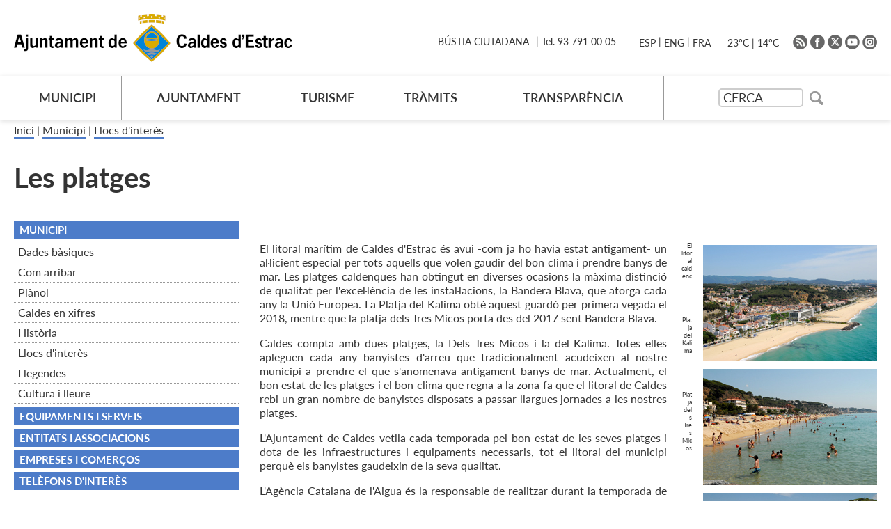

--- FILE ---
content_type: text/html; charset=ISO-8859-1
request_url: https://caldetes.cat/fitxa.php?id=15
body_size: 15776
content:
<!DOCTYPE HTML PUBLIC "-//W3C//DTD HTML 4.01 Transitional//EN"
"http://www.w3.org/TR/html4/loose.dtd"><html class='sensejs l3 l4 grans l1440' lang="ca"><head><meta http-equiv="Content-Type" content="text/html; charset=iso-8859-1"><meta http-equiv="Expires" content="Mon, 26 Jul 1997 05:00:00 GMT"><meta http-equiv="Cache-Control" content="no-cache, must-revalidate"><meta http-equiv="pragma" content="nocache"><meta name="viewport" content="width=device-width, initial-scale=1.0"><title>Ajuntament de Caldes d&#39;Estrac</title><link rel="shortcut icon" type="image/x-icon" href="favicon.ico"><link rel="icon" type="image/png" href="favicon.png"><meta http-equiv='Content-Style-Type' content='text/css'><meta http-equiv='Content-Script-Type' content='text/javascript'><meta name='description' lang='ca' content="El litoral mar&iacute;tim de Caldes d&#39;Estrac &eacute;s avui -com ja ho havia estat antigament- un al&middot;licient especial per tots aquells que volen gaudir del bon clima i prendre banys de mar."><meta name='keywords' lang='ca' content="Ajuntament, poble, vila, ciutat, municipi, municipal"><meta name='keywords' lang='es' content="Ayuntamiento, pueblo, villa, ciudad, municipio"><meta name='keywords' lang='fr' content="Mairie, ville, cité"><meta name='keywords' lang='en' content="City Hall, village, city, municipality"><meta name='language' content="ca"><base href='https://caldetes.cat'><meta name='web_author' content='Ample24 SCCL - http://www.ample24.com'><meta name='author' content='Ajuntament de Caldes d&#39;Estrac - https://caldetes.cat'><meta property='og:title' content='Les platges'><meta property='og:site_name' content='Ajuntament de Caldes d&#39;Estrac'><meta property='og:url' content='https://caldetes.cat/15'><meta property='og:description' content='El litoral mar&iacute;tim de Caldes d&#39;Estrac &eacute;s avui -com ja ho havia estat antigament- un al&middot;licient especial per tots aquells que volen gaudir del bon clima i prendre banys de mar.'><meta property='og:image' content='https://caldetes.cat/ARXIUS/municipi/platja_3micos_alt.jpg'><meta property='og:image' content='https://caldetes.cat/ARXIUS/municipi/platja_bassiot.jpg'><meta property='og:image' content='https://caldetes.cat/ARXIUS/municipi/platja3micos.jpg'><!-- css inici --><!--[if lte IE 6]> 
      <style type='text/css'> 
         body { behavior: url('https://caldetes.cat/img/htc/csshover3.htc'); } 
         img { behavior: url('https://caldetes.cat/img/htc/iepngfix.htc'); }
      </style> 
      <script type='text/javascript' src='https://caldetes.cat/img/htc/iepngfix_tilebg.js'></script>
      <![endif]--><!--[if lte IE 7]>
         <style>
            body { behavior: url('https://caldetes.cat/img/htc/display-table.min.htc'); }
         </style>
      <![endif]--><link href="img/fontsweb/Lato/woff.css" rel="stylesheet"><script type='text/javascript'>


      
      function on_resize() {
         var w = window.innerWidth;
         var c;
         if (w < 600) {
            c = 'l1 petits';
         } else if (w < 1024) {
            c = 'l2 petits grans';
         } else if (w < 1440) {
            c = 'l3 grans';
         } else {
            c = 'l3 l4 grans';
         }

         if (w >= 1440) {
            c = 'l' + 1440 + ' ' + c;
         } else if (w < 360) {
            c = 'l359 l360 ' + c;
         } else if (w >= 360 && w < 480) {
            c = 'l360 ' + c;
         } else if (w >= 480 && w < 600) {
            c = 'l480 ' + c;
         } else if (w >= 600 && w < 800) {
            c = 'l600 ' + c;
         } else if (w >= 800 && w < 1024) {
            c = 'l800 ' + c;
         } else if (w >= 1024 && w < 1280) {
            c = 'l1024 ' + c;
         } else if (w >= 1280 && w < 1440) {
            c = 'l1280 ' + c;
         } else if (w >= 1440) {
            c = 'l1440 ' + c;
         }

         document.documentElement.className = c;
         return;
      }
      on_resize();

      var addEvent = function(object, type, callback) {
         if (object == null || typeof(object) == 'undefined') {
            return;
         } else if (object.addEventListener) {
            object.addEventListener(type, callback, false);
         } else if (object.attachEvent) {
            object.attachEvent('on' + type, callback);
         } else {
            object['on' + type] = callback;
         }
      };
      addEvent(window, 'resize', on_resize);
      
</script><style type='text/css'>


body, html { font-size: 16px; }
body * { 
   font-size: inherit; 
   font-family: inherit; 
   word-wrap: break-word; 
}

h1 { font-size: xx-large; }
h2 { font-size: x-large; }
h3 { font-size: large; }
h4 { font-size: medium; }
h5 { font-size: small; }
h6 { font-size: x-small; }

table, th, td { border-collapse: collapse; empty-cells: show; }

.sinopsi, .tall, .cos { clear: both; overflow: hidden; }

a.nolink { cursor: default; }

a.anchorTornada { padding-right: 14px; background: #fff url(img/link_amunt.gif) no-repeat center right; font-weight: normal; font-size: x-small; float: right; text-transform: none; }
a.ttdins { padding: 0; background-image: none; }
a label { cursor: pointer; }

abbr { cursor: help; }


   a.targetblank   { padding-right: 14px; background: transparent url(img/target_blank.gif)   no-repeat center right; }
   a.linkavall     { padding-right: 14px; background: transparent url(img/link_avall.gif)     no-repeat center right; }
   a.linkamunt     { padding-right: 14px; background: transparent url(img/link_amunt.gif)     no-repeat center right; }
   a.linkemail     { padding-right: 14px; background: transparent url(img/link_email.gif)     no-repeat center right; }
   a.linktel       { padding-right: 14px; background: transparent url(img/link_tel.png)       no-repeat center right; }
   a.linknota      { padding-right: 14px; background: transparent url(img/link_nota.gif)      no-repeat center right; cursor: help; }
   a.linkextern    { padding-right: 14px; background: transparent url(img/link_extern.gif)    no-repeat center right; }
   a.linkmapag     { padding-right: 11px; background: transparent url(img/link_mapag.gif)     no-repeat center right; }
   a.linkcomprimit { padding-right: 14px; background: transparent url(img/link_comprimit.gif) no-repeat bottom right; padding-top: 3px; }
   a.linkpdf       { padding-right: 22px; background: transparent url(img/link_pdf.gif)       no-repeat bottom right; padding-top: 3px; }
   a.linkdoc       { padding-right: 22px; background: transparent url(img/link_doc.gif)       no-repeat bottom right; padding-top: 3px; }
   a.linkxls       { padding-right: 22px; background: transparent url(img/link_xls.gif)       no-repeat bottom right; padding-top: 3px; }
   

p, ul { margin: 1em 0px 0px 0px; } 
ol { margin-top: 1em; margin-bottom: 0px; }
p:first-child, ul:first-child, ol:first-child { margin-top: 0px; }
p + div, p + table { margin-top: 1em; }
p:first-child + div, p:first-child + table { margin-top: 0px; }
p > img.tips { margin-top: 1em; }

.tipstitol { display: block; }
.tipstitol + p { margin-top: 0px; }

iframe, audio, video { display: block; clear: both; overflow: hidden; border: 0; padding: 0; margin: 0; }
video { max-width: 100%; height: auto; }

li { margin-bottom: 0.7em; }

address { font-style: normal; }
form { display: inline; }

a img { border: none; }

img.nofloat { vertical-align: middle; }

figure.image {
        display: inline-block;
        border: 1px solid #ccc;
        margin: 0 2px 0 1px;
        background: #f9f9f9;
   text-align: center;
}

@media screen and (min-width: 600px) {
   div.floatleft,
   p.floatleft,
   figure.align-left,
   img.align-left,
   img.floatleft,  
   img[style*='float: left;']  { 
      display: block; 
      margin: 0.3em 1em 0.4em 0; 
      clear: both; 
      float: left;  
   }

   div.floatright,
   p.floatright,
   figure.align-right,
   img.align-right,
   img.floatright, 
   img[style*='float: right;'] { 
      display: block; 
      margin: 0.3em 0 0.4em 1em; 
      clear: both; 
      max-width: 60%;
      float: right; 
   }
}

@media screen and (max-width: 599px) {
   div.floatleft,
   p.floatleft,
   figure.align-left,
   img.align-left,
   img.floatleft,  
   img[style*='float: left;']  { 
      display: block; 
      margin: 5px auto; 
      clear: both; 
      float: none !important;  
   }

   div.floatright,
   p.floatright,
   figure.align-right,
   img.align-right,
   img.floatright, 
   img[style*='float: right;'] { 
      display: block; 
      margin: 5px auto; 
      clear: both; 
      float: none !important; 
   }
}

figure.image.align-center {
   display: table;
   margin-left: auto;
   margin-right: auto;
}

figure.image img {
        margin: 8px 8px 0 8px;
}

figure.image figcaption {
        margin: 6px 8px 6px 8px;
        text-align: center;
}
 
div.fotopeu { padding: 2px 0px; }
div.fotoambpeu { border-bottom: 1px solid #ccc; margin-bottom: 10px; }
div.fotoambpeu .fotopeulink { float: right; display: block; width: 22px; height: 18px; background: url(img/sencera1.png) right center no-repeat; text-decoration: none; }
div.fotoambpeu .fotopeulink:hover { background-image: url(img/sencera2.png); text-decoration: none; }
div.fotoambpeu .fotopeutxt { color: #999; line-height: 18px; }

.dnone { display: none; }
.dinline { display: inline; }
.dblock { display: block; }
.clear { clear: both; }
.underline { text-decoration: underline; }
.line-through { text-decoration: line-through; }

strong, b { font-weight: 700; }

strong[data-gruix='100'] { font-weight: 100; }
strong[data-gruix='200'] { font-weight: 200; }
strong[data-gruix='300'] { font-weight: 300; }
strong[data-gruix='400'] { font-weight: 400; }
strong[data-gruix='500'] { font-weight: 500; }
strong[data-gruix='600'] { font-weight: 600; }
strong[data-gruix='700'] { font-weight: 700; }
strong[data-gruix='800'] { font-weight: 800; }
strong[data-gruix='900'] { font-weight: 900; }


.smallcaps { font-variant: small-caps; }
.monospace { font-family: Courier, 'Lucida Console', monospace; }

.div_left  { display: block; overflow: hidden; clear: left; float: left;  width: 40%; margin: 5px 10px 5px 0px; padding: 4px 6px; border: 1px solid #999; }
.div_right { display: block; overflow: hidden; clear: right; float: right; width: 40%; margin: 5px 0px 5px 10px; padding: 4px 6px; border: 1px solid #999; }

.bloc_dreta    { clear: both; float : right; width : 40%; border : 1px solid #999; padding : 6px; margin : 0px 0px 0px 8px; }
.bloc_esquerra { clear: both; float : left; width : 40%; border : 1px solid #999; padding : 6px; margin : 0px 8px 0px 0px; }



.PX1px { font-size: 0.063rem; }
.PX2px { font-size: 0.125rem; }
.PX3px { font-size: 0.188rem; }
.PX4px { font-size: 0.250rem; }
.PX5px { font-size: 0.313rem; }
.PX6px { font-size: 0.375rem; }
.PX7px { font-size: 0.438rem; }
.PX8px { font-size: 0.500rem; }
.PX9px { font-size: 0.563rem; }
.PX10px { font-size: 0.625rem; }
.PX11px { font-size: 0.688rem; }
.PX12px { font-size: 0.750rem; }
.PX13px { font-size: 0.813rem; }
.PX14px { font-size: 0.875rem; }
.PX15px { font-size: 0.938rem; }
.PX16px { font-size: 1.000rem; }
.PX17px { font-size: 1.063rem; }
.PX18px { font-size: 1.125rem; }
.PX19px { font-size: 1.188rem; }
.PX20px { font-size: 1.250rem; }
.PX21px { font-size: 1.313rem; }
.PX22px { font-size: 1.375rem; }
.PX23px { font-size: 1.438rem; }
.PX24px { font-size: 1.500rem; }
.PX25px { font-size: 1.563rem; }
.PX26px { font-size: 1.625rem; }
.PX27px { font-size: 1.688rem; }
.PX28px { font-size: 1.750rem; }
.PX29px { font-size: 1.813rem; }
.PX30px { font-size: 1.875rem; }
.PX31px { font-size: 1.938rem; }
.PX32px { font-size: 2.000rem; }
.PX33px { font-size: 2.063rem; }
.PX34px { font-size: 2.125rem; }
.PX35px { font-size: 2.188rem; }
.PX36px { font-size: 2.250rem; }
.PX37px { font-size: 2.313rem; }
.PX38px { font-size: 2.375rem; }
.PX39px { font-size: 2.438rem; }
.PX40px { font-size: 2.500rem; }
.PX41px { font-size: 2.563rem; }
.PX42px { font-size: 2.625rem; }
.PX43px { font-size: 2.688rem; }
.PX44px { font-size: 2.750rem; }
.PX45px { font-size: 2.813rem; }
.PX46px { font-size: 2.875rem; }
.PX47px { font-size: 2.938rem; }
.PX48px { font-size: 3.000rem; }
.PX49px { font-size: 3.063rem; }
.PX50px { font-size: 3.125rem; }
.PX51px { font-size: 3.188rem; }
.PX52px { font-size: 3.250rem; }
.PX53px { font-size: 3.313rem; }
.PX54px { font-size: 3.375rem; }
.PX55px { font-size: 3.438rem; }
.PX56px { font-size: 3.500rem; }
.PX57px { font-size: 3.563rem; }
.PX58px { font-size: 3.625rem; }
.PX59px { font-size: 3.688rem; }
.PX60px { font-size: 3.750rem; }
.PX61px { font-size: 3.813rem; }
.PX62px { font-size: 3.875rem; }
.PX63px { font-size: 3.938rem; }
.PX64px { font-size: 4.000rem; }
.PX65px { font-size: 4.063rem; }
.PX66px { font-size: 4.125rem; }
.PX67px { font-size: 4.188rem; }
.PX68px { font-size: 4.250rem; }
.PX69px { font-size: 4.313rem; }
.PX70px { font-size: 4.375rem; }
.PX71px { font-size: 4.438rem; }
.PX72px { font-size: 4.500rem; }
.PX73px { font-size: 4.563rem; }
.PX74px { font-size: 4.625rem; }
.PX75px { font-size: 4.688rem; }
.PX76px { font-size: 4.750rem; }
.PX77px { font-size: 4.813rem; }
.PX78px { font-size: 4.875rem; }
.PX79px { font-size: 4.938rem; }
.PX80px { font-size: 5.000rem; }
.PX81px { font-size: 5.063rem; }
.PX82px { font-size: 5.125rem; }
.PX83px { font-size: 5.188rem; }
.PX84px { font-size: 5.250rem; }
.PX85px { font-size: 5.313rem; }
.PX86px { font-size: 5.375rem; }
.PX87px { font-size: 5.438rem; }
.PX88px { font-size: 5.500rem; }
.PX89px { font-size: 5.563rem; }
.PX90px { font-size: 5.625rem; }
.PX91px { font-size: 5.688rem; }
.PX92px { font-size: 5.750rem; }
.PX93px { font-size: 5.813rem; }
.PX94px { font-size: 5.875rem; }
.PX95px { font-size: 5.938rem; }
.PX96px { font-size: 6.000rem; }
.PX97px { font-size: 6.063rem; }
.PX98px { font-size: 6.125rem; }
.PX99px { font-size: 6.188rem; }
.PX100px { font-size: 6.250rem; }
.PX101px { font-size: 6.313rem; }
.PX102px { font-size: 6.375rem; }
.PX103px { font-size: 6.438rem; }
.PX104px { font-size: 6.500rem; }
.PX105px { font-size: 6.563rem; }
.PX106px { font-size: 6.625rem; }
.PX107px { font-size: 6.688rem; }
.PX108px { font-size: 6.750rem; }
.PX109px { font-size: 6.813rem; }
.PX110px { font-size: 6.875rem; }
.PX111px { font-size: 6.938rem; }
.PX112px { font-size: 7.000rem; }
.PX113px { font-size: 7.063rem; }
.PX114px { font-size: 7.125rem; }
.PX115px { font-size: 7.188rem; }
.PX116px { font-size: 7.250rem; }
.PX117px { font-size: 7.313rem; }
.PX118px { font-size: 7.375rem; }
.PX119px { font-size: 7.438rem; }
.PX120px { font-size: 7.500rem; }
.PX121px { font-size: 7.563rem; }
.PX122px { font-size: 7.625rem; }
.PX123px { font-size: 7.688rem; }
.PX124px { font-size: 7.750rem; }

.xx_small  { font-size: xx-small; }
.x_small   { font-size: x-small; }
.small     { font-size: small; }
.medium    { font-size: medium; }
.large     { font-size: large; }
.x_large   { font-size: x-large; }
.xx_large  { font-size: xx-large; }
.smaller   { font-size: smaller; }
.larger    { font-size: larger; }

span.tips_anotacio { position: relative; z-index: 25; text-decoration: none; }
span.tips_anotacio:hover { z-index: 26; background-color: transparent;}
span.tips_anotacio span.anotacio-tit { 
   white-space: nowrap; 
   background: #def url(img/anotacio.gif) center right no-repeat; 
   border: 1px solid #def; 
   padding: 0px 14px 0px 1px; 
   cursor: help; 
}
span.tips_anotacio:hover span.anotacio-tit { background-color: #cde; border: 1px solid #bcd; padding: 0px 14px 0px 1px; }
span.tips_anotacio span.anotacio-par { display: none; }
span.tips_anotacio span.anotacio-def { display: none; font-size: small; }
span.tips_anotacio.hover span.anotacio-def { 
  display: block; 
  padding: 3px; 
  border: 1px solid #cba; 
  background-color: #fed;
  color: #666;
  margin-left: 0em;
  margin-top: 0em;
  position: absolute;
  top: 1.5em;
  left: 0em;
  width: 20em;
}

p.tips_list_item { 
   display: list-item; 
   margin-left: 2em; 
}

hr { margin: 10px 0px; padding: 0px; border: 0px solid #000; border-bottom-width: 1px; }
hr.doble { padding-top: 1px; border-top-width: 1px; }

.right   { text-align: right; }
.left    { text-align: left; }
.center  { text-align: center; }
.justify { text-align: justify; }
.full    { text-align: justify; }

blockquote { 
   color: #666;
   margin: 50px 0px 50px 80px;
   font-size: x-large;
   font-style: italic;
   position: relative;
}

blockquote::before {
    content: '\201d';
    font-family: georgia, times, serif;
    color: #CCC;
    font-size: 7em;
    font-weight: 900;
    opacity: .3;
    position: absolute;
    top: -.25em;
    left: -.2em;
}


table.voraNNN, table.voraNNN th, table.voraNNN td { border: 1px solid; border-collapse: collapse; padding: 1px 2px; }
table.vora000, table.vora000 th, table.vora000 td { border-color: #000; }
table.vora333, table.vora333 th, table.vora333 td { border-color: #333; }
table.vora666, table.vora666 th, table.vora666 td { border-color: #666; }
table.vora999, table.vora999 th, table.vora999 td { border-color: #999; }
table.voraCCC, table.voraCCC th, table.voraCCC td { border-color: #CCC; }
table.voraFFF, table.voraFFF th, table.voraFFF td { border-color: #FFF; }

ul.UL1, ul.UL2, ul.UL3, ul.UL2 ul, ul.UL3 ul, ul.UL1 li, ul.UL2 li, ul.UL3 li { margin: 0; padding: 0; } 
ul.UL1 ul.nivell1 { display: none; }
ul.UL2 ul.nivell2 { display: none; }
ul.UL3 ul.nivell3 { display: none; }

li.fitxa_solsnom .cos_fitxa { display: none; }

.xdebug-error { position: relative; z-index: 9999; }




   .mini_cercador label { display: block; font-size: small; }
   .mini_cercador input { border: 1px solid #666; color: #333; margin-right: 8px; }
   

      .translated-ltr #gttt_1,
      .translated-ltr #ESENFR { 
         display: none !important; 
      }
      .gttt { z-index: 24; position: relative; display: inline-block; overflow: visible; }
      .gttt .gttt_info, .gttt:hover .gttt_info { z-index: 25; position: absolute; top: 0px; left: 0px; text-align: left; }
      .gttt_titol { position: relative; z-index: 26; }
      .gttt_info_n { height: 12em; display: block; white-space: nowrap; border: 1px solid #666; background-color: #fff; padding: 2px; }
      .gttt_info_n { width: 12em; overflow: auto; overflow-x: hidden; overflow-y: auto; }
      .gttt_info_n a, .gttt_info_n span.gt_ico { padding: 0px 4px; color: #000; } 
      .gttt_info_n a:hover { background-color: #ccc; color: #000; }
      .gttt_info_n a span.gt_codi { font-family: monospace; }
      
         #gttt_1.amagat .gttt_info { display: none; }
         #gttt_1.vist .gttt_info { display: block; }
         
</style>

<style type='text/css'>
   
   
.per_t_classe { color: #fff; display: inline-block; font-weight: bold; padding: 2px 4px; text-align: center; }

.t8_troig .textt { color: #fff; background-color: #CC3300; }
.t8_tgris .textt { color: #fff; background-color: #DFA6C6; }
.t8_tgroc .textt { color: #fff; background-color: #D9AB00; }
.t8_tblau .textt { color: #fff; background-color: #599EDF; }
.t8_tverd .textt { color: #fff; background-color: #659048; }


.tipstitol1 { 
   clear: both;
   border-top: 2px solid #599EDF; 
   border-bottom: 2px solid #599EDF;
   padding: 3px 0px 2px 0px;
   margin: 5px 0px; 
}
.tipstitol1 .ttdins { 
   font-weight: bold; 
   color: #599EDF; 
   font-size: medium;
   text-transform: uppercase;
   text-decoration: none; 
}
.tipstitol1 a:hover { 
   color: #00406B; 
}

.tipstitol2 {
   clear: both;
   margin: 5px 0px; 
}

.tipstitol2 .ttdins {
   font-weight: bold; 
   color: #599EDF;
   font-size: medium;
   text-decoration: none;
}

.tipstitol2 a:hover { 
   color: #00406B; 
   text-decoration: underline; 
}

li > .tipstitol2 { display: list-item; list-style-image: url('grafics/2024/por.png'); }


   
   

   html { background: #FFF; }

   body { 
      padding: 0px; margin: 0px; 
      color: #333333; 
      font-family: Lato, sans-serif;
      font-size: 16px; 
      font-weight: 400;
      line-height: 1.30;
   }

   b, strong {
      font-weight: 700;
   }

   #go-top {
      width: 32px;
      height: 32px;
      background: transparent url(grafics/2024/go-top1.png) center center no-repeat;
      outline: none;
      display: none; 
   }

   #go-top:hover {
      background-image: url(grafics/2024/go-top2.png);
   }

   a { text-decoration: none; outline: none; color: #4D7CC9; }
   a:hover { color: #666666; }
   a.link:hover { color: #4D7CC9; text-decoration: underline; }
   a.link { word-wrap: break-word; } 
   
   .icos_traduit { display: none; }
   
   .evid0 { max-width: 650px; }

   
           .TARGETES8 { display: none; }
   
   #WEB { width: 100%; text-align: center; }
   .FORA { width: 100%; clear: both; margin-left: auto; margin-right: auto; text-align: center; }
   .DINS {  display: inline-block; ; text-align: left; }
   
      #PANCARTA {
         display: none;
      }
      

   #CAP { 
      background-color: #fff;
      width: 100%; 
   }
   
   .ESCUT a:hover img,
   .ESCUTS a:hover img {
      opacity: 0.5;
      filter: grayscale(10%);
   }

   .ESCUT h1 {
      padding: 0px;
      margin: 0px;
   }

   #ICOSCAP .DINS {
      text-align: right;
   }

   #ICOSDRETA a img { background-color: #666; }
   #ICOSDRETA a:hover img { background-color: #333; }
   #ICOSDRETA a:hover { color: #666666; }


   #ICOSDRETA * {
       display: inline-block; ;
      vertical-align: middle;
      color: #333333;
      font-size: 0.875rem;
   }

   #PREDI {
      margin: 0px 20px;
   }
   
   #PREDI img {
      height: 28px;
      margin: 0px -4px;
   }

   #MENUCONTACT ul {
      margin-right: 20px;
      margin-top: -2px;
      before after
   }

   #MENUCONTACT li {
      padding: 0px 5px;
   }
   #MENUCONTACT li:before {
      content: ' | ';
   }
   #MENUCONTACT li.primer:before {
      content: none;
   }

   
   #MENUCAP #INPUTCERCA {
       display: inline-block; ;
      vertical-align: middle;
      width: 122px;
      height: 27px;
      padding: 5px;
      margin: 0px;
      border: 2px solid #cdcdcd;
      border-radius: 5px;
      font-size: 0.938rem;
      outline: none;
   }
   
   #MENUCAP form label {
      display: none;
   }
   
   #MENUCAP #INPUTCERCA::placeholder {
      color: #333;
      font-size: 1.125rem;
   }
   
   #MENUCAP #IMGCERCA {
       display: inline-block; ;
      vertical-align: middle;
      width: 20px; 
      height: 20px;
      margin-left: 5px;
      background: transparent url(grafics/2024/cerca.png) center center no-repeat;
   }
   
   #MENUCAP #li_dmenu_cercador .nivell0 {
      padding: 15px 15px;
   }

   

   #PEU {  
      padding-top: 40px;
      padding-bottom: 20px;
      clear: both; 
      background-color: #333333;
      color: #ffffff;
      width: 100%; 
   }

   #PEU a {
      color: #ffffff; 
   }

   #PEU a:hover { 
      color: #ffffff; 
      text-decoration: underline; 
   }

   #CREDITS ul, #CREDITS li {
      display: block;
      padding: 0;
      margin: 0;
   }

   #CREDITS a       { color: #ffffff; text-decoration: none; }
   #CREDITS a:hover { color: #ffffff; text-decoration: underline; }

   
   .cami {
      padding: 5px 0px 30px 0px;
   }

   .cami a { 
       display: inline-block; ;
      color: #333333;
      border-bottom: 2px solid #4D7CC9;
   }

   .cami a:hover { 
      color: #4D7CC9;
   }

   .bodytema57 .cami-tema,
   .bodytema57 .gt-tema {
      display: none;
   }

   .bodytema58 .cami-tema,
   .bodytema58 .gt-tema {
      display: none;
   }

   
         #PIC {
            margin-top: 30px;
            border-top: 1px solid #ccc;
            padding-top: 5px;
            padding-bottom: 5px;
            border-bottom: 1px solid #ccc;
            margin-bottom: 30px;
         }

         #PIC2 {
            display: table;
            width: 100%;
         }

         #PUBLICACIO {
            display: table-cell;
            text-align: left;
            vertical-align: middle;
            font-weight: 300;
         }
         
         
         #IMPRIMIRICOMPARTIR {
            display: table-cell;
            text-align: right;
            vertical-align: middle;
         }
         
         #IMPRIMIR {
             display: inline-block; ;
            text-align: right;
            vertical-align: middle;
         }
         
         #COMPARTIR {
             display: inline-block; ;
            text-align: right;
            vertical-align: middle;
         }
            
         
         #COMPARTIR a, 
         #COMPARTIR img,
         #COMPARTIR span.x_socials {
             display: inline-block; ;
            vertical-align: middle;
         }
         
         #IMPRIMIR a img {
            background: #999999 url(grafics/2024/perimprimir.png) center center no-repeat;
         }
         #IMPRIMIR a.perimprimir2 img {
            background-color: #E0492E;
         }
         #IMPRIMIR a:hover img {
            background-color: #333333;
         }
         
         #COMPARTIR a img.x_socials {
            border: none;
            padding: 0px;
            background-color: #999999;
         }

         #COMPARTIR a:hover img.x_socials {
            background-color: #333333;
         }
         
         

   #TITOLINTERIOR .titol-interior {
      border-bottom: 1px solid #999999;
      margin-bottom: 20px;
   }

   .titol-interior, .titol-interior a { 
      color: #333333; 
      font-weight: 700;
   }
   .titol-interior a:hover { 
      color: #333333; 
   }
   

      .MENUE { 
         clear: both; 
      } 
      .MENUE span.nivell0, 
      .MENUE a.nivell0 { 
         color: #fff; 
         text-transform: uppercase; 
         text-decoration: none; 
         font-size: 0.938rem; 
         font-weight: bold; 
         display: block; 
         background: #4D7CC9; 
         padding: 4px 4px 3px 8px; 
         margin-bottom: 5px;
      } 
      
      #MENUE2 span.nivell0, 
      #MENUE2 a.nivell0 { 
         background: #D9AB00; 
      }
      .MENUE a.nivell0:hover { 
         background-color: #666; 
      } 
      .MENUE span.nivell1, 
      .MENUE a.nivell1 { 
         display: block; 
         color: #333; 
         border-bottom: 1px dotted #999; 
         padding: 4px 0px 4px 6px; 
      }
      .MENUE a.nivell1:hover { 
         color: #4D7CC9; 
         border-bottom: 1px dotted #4D7CC9; 
      }
      #MENUE2 a.nivell1:hover { 
         color: #D9AB00;
         border-bottom: 1px dotted #D9AB00; 
      }
      .MENUE ul.nivell0 { 
         margin-bottom: 15px; 
      }
      .MENUE ul.nivell1 { 
         margin-bottom: 5px; 
      }
      .MENUE { 
         overflow: hidden; 
         margin-bottom: 15px; 
      }


      
      .sotstitol {
         font-size: 1.375rem;
         margin-bottom: 20px;
      }

      #ASSOCIADA {
         text-align: center;
         margin-bottom: 20px;
      }
      
      .div_ia {
          display: inline-block; ;
         box-shadow: 0px 2px 7px #ccc;
      }
      
      .sinopsi {
         clear: both;
         overflow: hidden;
         font-size: 1.250rem;
         font-style: italic;
         margin-left: 50px;
         border-left: 2px solid #ccc;
         padding-left: 10px;
         margin-top: 20px;
         margin-bottom: 20px;
         color: #666;
      }

      .cos {
         clear: both;
         overflow: hidden;
         font-weight: 400;
      }

      .cos b, .cos strong, .cos .strong {
         font-weight: 600;
      }

      
         
         .bodytema57.bodycategoria0 .titol-interior,
         .bodytema58.bodycategoria0 .titol-interior {
            display: none;
         }
         
         .FCB_COL { 
            margin-bottom: 30px;
         }
         
         .fitxes_bloc_titol {
            font-size: 1.375rem;
            font-weight: 700;
            margin-bottom: 10px;
         }

         ul.fitxes {
            display: block;
            padding: 0;
         }

         ul.fitxes ul {
            list-style-type: disc;
         }
         
         li.fitxa {
            display: block;
            margin-bottom: 30px;
         }
         
         li.fitxa .txt_titol_fitxa {
            font-weight: 800;
            font-size: 1.125rem;
            color: #333333;
         }
         
         li.fitxa_block .txt_titol_fitxa {
            display: block;
            padding-bottom: 5px;
         }
         
         li.fitxa_inline .txt_titol_fitxa {
             display: inline-block; ;
            padding-right: 5px;
         }

         li.fitxa div.periframe {
            border-radius: 5px;
            box-shadow: 0px 2px 7px #ccc;;
         }
         
         

      .llistat, .LLISTAT {
         clear: both;
         overflow: hidden;
      }

      .llistat ul   { 
         padding: 1em;
         margin: 0;
         margin-top: 0.7em;
         list-style-image: url(grafics/2024/res.gif);
         font-size: 1.000rem;
      }

      .llistat ul .titol {
         font-weight: 700;
      }

      .llistat ul a { 
         text-transform: uppercase;
         font-weight: 700; 
         font-size: 1.000rem;
      }

      .llistat ul a:hover { color: #666666; }


      .llistat ul ul  { 
         font-weight: 500;
         padding-left: 25px;
         list-style-image: url(grafics/2024/res.gif);
         font-size: 1.000rem;
      }

      .llistat ul ul a { 
         font-weight: 500; 
         text-transform: none;
         font-size: 1.000rem;
      }

      .llistat ul ul a:hover { color: #666666; }


      .llistat ul ul ul   { 
         font-weight: 300;
         list-style-image: url(grafics/2024/ul1.png); 
         list-style-image: url(grafics/2024/por.png);
         padding-left: 1.5em; 
         margin-left: 0px; 
      }

      .llistat ul ul ul a { font-weight: 300; }


      .llistat ul ul ul ul { 
         list-style-image: url(grafics/2024/ul2.png); 
         list-style-image: url(grafics/2024/por.png);
      }

      .llistat .descripcio {
         font-size: 0.875rem;
         font-weight: 300;
         color: #666666;
      }

      
   .llistat ul li { list-style-image: url(grafics/2024/por.png); }

   .sub-categories ul li { list-style-image: url(grafics/2024/por.png); }
   
   ul.llista-fitxes li { list-style-image: url(grafics/2024/por.png); }

   .resum-relacionats .titol { display: list-item; list-style-image: url(grafics/2024/por.png); margin-left: 1.5em; margin-top: 5px; }  
   
   .apartat-ambits .titol a { display: list-item; list-style-image: url(grafics/2024/por.png); margin-left: 1.5em; margin-top: 5px; font-weight: bold; }

   #mapaweb ul li { list-style-image: url(grafics/2024/por.png); }
   

   
      
         html {
            -webkit-box-sizing: border-box;
            -moz-box-sizing: border-box;
            box-sizing: border-box;
            
         }
         *, *:before, *:after {
            -webkit-box-sizing: inherit;
            -moz-box-sizing: inherit;
            box-sizing: inherit;
            
         }
         
      
      iframe, 
      object, 
      embed { 
         max-width: 100%; 
      }
      
      .resum     img, 
      .sinopsi   img, 
      .cos       img, 
      .cos_fitxa img, 
      .agenda    img, 
      img.dusuari, 
      img.nofloat { 
         max-width: 100%; 
         height: auto; 
          
      }
      
      img.floatright, 
      img.floatleft {
         height: auto; 
          
      }
      
      .resum       table, 
      .sinopsi     table, 
      .cos         table, 
      .cos_fitxa   table, 
      .presentacio table, 
      .presentacio2 table, 
      .estructura  table, 
      .estructura2 table, 
      .estructura3 table,
      .estructura4 table {
         width: 100%;
      }
      
      div.pertable { 
         overflow-x: auto; 
      }

      
      .go-top {
         position: fixed;
         bottom: 1em;
         right: 1em;
         display: none;
      }
      
/* Grans */
@media screen and (min-width: 600px) {

      .cos .foto_lateral {
         width: 30%;
         float: left;
         margin: 0px 20px 20px 0px;
      }
      .cos .foto_lateral img {
         width: 100%;
         height: auto;
      }
      .cos .foto_lateral + p {
         margin-top: 0px;
      }
      .cos ul, .cos ol {
         overflow: hidden;
      }
      
      h2:first-child {
         margin-top: 0px;
      }
      
      .FLICKR {
         clear: both;
      }
      
      #TITOL2 .eltitol {
          display: inline-block; ;
         font-size: 2.000rem;
         color: #333333;
         margin: 0px 0px 10px 0px;
         line-height: 1.1;
         padding-top: 15px;
      }
      
         li.fcc_sense {
            display: block;
            margin-bottom: 20px;
         }
         
         li.fcc_3cols {
             display: inline-block; ;
            vertical-align: top;
            width: 33.333%;
            padding-right: 10px;
            margin-bottom: 20px;
         }

         
            #FITXESCENTRAL {
                display: inline-block; ;
               vertical-align: top;
               width: 66%;
            }
            #FITXESLATERALD {
                display: inline-block; ;
               vertical-align: top;
               width: 34%;
               padding-left: 20px;
            }
            
}

/* Petits */
@media screen and (max-width: 1023px) {

   #WEB.AMAGAT #MENUCAP,
   #WEB.AMAGAT #ICOSCAP {
      display: none;
   }
   #WEB.AMAGAT #BOTOCAP img       { background-image: url(grafics/2024/botocap1.png); background-color: #333; }
   #WEB.AMAGAT #BOTOCAP img:hover { background-image: url(grafics/2024/botocap1.png); background-color: #000; }
   #WEB.VIST   #BOTOCAP img       { background-image: url(grafics/2024/botocap3.png); background-color: #333; }
   #WEB.VIST   #BOTOCAP img:hover { background-image: url(grafics/2024/botocap3.png); background-color: #000; } 
   
   #CAP {
      width: 100%;
   }

   #MENUCAP {
      margin-bottom: 20px;
   }

   #ICOSCAP .DINS {
      width: 100%;
      text-align: center;
      margin-bottom: 10px;
   }

   #ESCUT2 {
      display: none;
   }
   
   #CAP .DINS {
      width: 100%;
      padding: 0;
   }

   #BOTOCAPIESCUT1 {
      text-align: left;
      position: relative;
      box-shadow: 0px 2px 7px #ccc;;
      background-color: #FFFFFF;
   }
   
   .ESCUTIMG {
      padding-bottom: 15px;
      padding-top: 15px;
      height: auto;
      width: auto;
      max-width: calc(100% - 60px);
      padding-left: 10px;
      border-left: 1px solid #999;
      margin-left: 50px;
   }
   
   #BOTOCAP {
      padding-top: 15px;
      padding-bottom: 15px;
      position: absolute;
      bottom: 5px;
      left: 10px;
   }

   #BOTOCAP a { outline: none; }

   #BOTOCAP img {
      width: 33px;
      height: 23px;
   }


   #MENUCAP .DINS {
      width: 100%;
      padding: 0px;
   }

   #MENUCAP li, 
   #MENUCAP ul {
      display: block;
   }

   #MENUCAP li .nivell0 {
      display: block;
      padding: 20px 10px 15px 15px;
      color: #333;
      text-transform: uppercase;
      font-weight: 700;
      font-size: 1.125rem;
      box-shadow: 0px 2px 7px #ccc;;
   }

   #MENUCAP li a.nivell0:hover {
      background-color: #999999;
      color: #fff;
   }


   #MENUCONTACT { 
      display: block;
      margin-bottom: 10px;
   }

   #PREDI { 
      margin-right: 25px;
   }

   #XSOCIALS { 
      margin-right: 15px;
   }

   

   #MENUPEU {
      margin-top: 40px;
      border-top: 1px solid #fff;
      padding-top: 20px;
      padding-bottom: 20px;
      border-bottom: 1px solid #fff;
      margin-bottom: 40px;
   }

   #MENUPEU ul.nivell0 {
      display: block;
   }
   
   #MENUPEU li.nivell0 {
      display: block;
      margin-bottom: 30px;
   }
   
   #MENUPEU a.nivell0,
   #MENUPEU span.nivell0 {
       display: inline-block; ;
      font-size: 1.125rem;
      font-weight: 700;
      text-transform: uppercase;
      text-decoration: none;
      padding-bottom: 10px;


   }
   
   #MENUPEU a:hover {
      text-decoration: underline;
   }
   
   #MENUPEU li.nivell1 {
      display: inline-block;
      font-size: 1.125rem;
      padding-right: 5px;
   }

   #MENUPEU li.nivell1:after {
      content: ' /';
   }
   
   #MENUPEU li.nivell1.ultim:after {
      content: none;
   }

   #ESCUTPEUADRESAICREDITS { 
      text-align: center;
      font-size: 0.875rem;
   }

   #ESCUTPEU {
       display: inline-block; ;
      vertical-align: top;
      margin-bottom: 30px;
   }

   #ADRESA {
      vertical-align: top;
   }

   #CREDITS {
      margin: 30px 0px;
   }

   
      
      #BOTOLATERALE { 
         text-align: left;
         margin: 10px 0px;
      }
      
      #BOTOLATERALE a { outline: none; }

      #BOTOLATERALE img {
         width: 23px;
         height: 23px;
      }

      #RESTA.AMAGAT #BOTOLATERALE img       { background-image: url(grafics/2024/botocolesquerra1.png);  background-color: #666; }
      #RESTA.AMAGAT #BOTOLATERALE img:hover { background-image: url(grafics/2024/botocolesquerra1.png);  background-color: #333; }
      #RESTA.VIST   #BOTOLATERALE img       { background-image: url(grafics/2024/botocolesquerra3.png);  background-color: #666; } 
      #RESTA.VIST   #BOTOLATERALE img:hover { background-image: url(grafics/2024/botocolesquerra3.png);  background-color: #333; }  

      #RESTA.AMAGAT #LATERALE {
         display: none;
      }

      #COLTITOL {
         border-bottom: 1px solid #999999;
         vertical-align: bottom;
      }

      
   #COLCENTRAL { 
      padding-top: 20px;
   }

   #COSINTERIOR {
      margin-top: 20px;
      margin-bottom: 20px;
   }
   
}

/* Responsive 320px (Compartit amb 360, 375, 400, 480, 500) */
@media screen and (max-width: 599px) {

   .DINS { width: 100%; padding: 0px 10px; }
   
   .titol-interior {
      font-size: 1.750rem;
   }
   
      .cos .foto_lateral img {
         width: 100%;
         height: auto;
      }
      
      #TITOL2 {
         font-size: 1.500rem;
         font-weight: 700;
         color: #333333;
         line-height: 1.1;
      }
      .sotstitol {
         font-size: 1.250rem;
      }
      
            #FITXESLATERALD {
               margin-top: 20px;
            }
            
         li.fitxa {
            display: block;
            margin-bottom: 20px;
         }

         
}

/* Responsive 600px (Compartit amb 640, 700, 720, 768, 800, 900) */
@media screen and (min-width: 600px) and (max-width: 1023px) {
 
   .DINS { width: 100%; padding: 0px 15px; }
   
   .titol-interior {
      font-size: 2.000rem;
   }

    
}

/* Responsive 1024px (Compartit amb 1280, 1366, 1440) */
@media screen and (min-width: 1024px) {
 
   .DINS { min-width: 984px; max-width: 1440px; width: 100%;  padding: 0px 20px; }
   

   #BOTOCAPIESCUT1 {
      display: none;
   }
   
   #T {
      display: table;
      width: 100%;
   }

   #ICOSCAP { 
      display: table-header-group;
   }


   #MENUCAP {
      display: table-footer-group;
   }
   
      #PANCARTA {
         display: none;
      }
      

   #ICOSCAP {
      width: 100%;
   }


   #ICOSDRETA { 
      padding-top: 50px;
   }
   
   .ESCUTIMG {
      float: left;
      height: auto;
      width: auto;
      max-width: 400px;
      margin-right: 30px;
      padding: 20px 0px;
   }


   #MENUCAP {
      box-shadow: 0px 2px 7px #ddd;;
   }

   #MENUCAP ul {
      display: table;
      width: 100%;
   }

   #MENUCAP li {
      display: table-cell;
      text-align: center;
      vertical-align: middle;
      border-left: 1px solid #999999;
   }

   #MENUCAP li.primer {
      border-left: none;
   }

   #MENUCAP li .nivell0 {
      display: block;
      padding: 20px 5px;
      color: #333;
      text-transform: uppercase;
      font-weight: 600;
      font-size: 1.125rem;
   }

   #MENUCAP li a.nivell0:hover {
      background-color: #999999;
      color: #fff;
   }
   

   #MENUPEU {
      margin-top: 40px;
      border-top: 1px solid #fff;
      padding-top: 20px;
      padding-bottom: 20px;
      border-bottom: 1px solid #fff;
      margin-bottom: 40px;
   }

   #MENUPEU ul.nivell0 {
      display: table;
      width: 100%;
   }
   
   #MENUPEU li.nivell0 {
      display: table-cell;
      vertical-align: top;
      text-align: left;
      padding-right: 30px;
   }
   
   #MENUPEU a.nivell0,
   #MENUPEU span.nivell0 {
       display: inline-block; ;
      font-size: 1.125rem;
      font-weight: 700;
      text-transform: uppercase;
      text-decoration: none;
      padding-bottom: 10px;

   }
   
   #MENUPEU a:hover {
      text-decoration: underline;
   }
   
   #MENUPEU li.nivell1 {
      display: block;
      font-size: 1.125rem;
   }

   #ESCUTPEUADRESAICREDIT { 
      display: table; 
   }

   #ESCUTPEU { 
      display: table-cell; 
      text-align: left;
      vertical-align: top;
      width: 1%;
      padding-right: 20px;
   }

   #ADRESA {
      display: table-cell;
      vertical-align: top;
      text-align: left;
      padding-right: 20px;
   }

   #CREDITS {
      display: table-cell;
      vertical-align: top;
      text-align: right;
   }

   
      
      #BOTOLATERALE {
         display: none;
      }

      #COLUMNEST {
         display: table;
         width: 100%;
         margin-bottom: 30px;
         table-layout:fixed;
      }

      .COLUMNESR { 
         display: table-row;
      }
      
      #LATERALE, #LATERALD, .COLSEP, .COLRES, #COLTITOL, #COLCENTRAL  {
         display: table-cell;
         vertical-align: top;
      }
      
      #COLTITOL, .COLRES {
         border-bottom: 1px solid #999999;
         vertical-align: bottom;
      }

      
      
         
         .COLSEP {
            width: 30px;
         }

         #LATERALE, .COLRES {
            width: 323px;
         }
         
         #COLTITOL, #COLCENTRAL {
            width: calc(100% - 353px);
         }

         #LATERALD, .COLSEP2, .COLRES2 {
            display: none;
         }

         
   #COLCENTRAL { 
      padding-bottom: 20px;
   }
   #COSINTERIOR {
      margin-top: 20px;
      margin-bottom: 20px;
   }
   
   .titol-interior {
      font-size: 2.500rem;
   }
    
}

   
   
   
</style><!-- css fi -->

<script src='./img/mynerva_popup5.js' type='text/javascript'></script><script async src='https://www.googletagmanager.com/gtag/js?id=G-8F1JH15EX3'></script><script>
window.dataLayer = window.dataLayer || [];
function gtag(){dataLayer.push(arguments);}
gtag('js', new Date());
gtag('config', 'G-8F1JH15EX3');
</script><script type='text/javascript'>
(function(i,s,o,g,r,a,m){i['GoogleAnalyticsObject']=r;i[r]=i[r]||function(){
(i[r].q=i[r].q||[]).push(arguments)},i[r].l=1*new Date();a=s.createElement(o),
m=s.getElementsByTagName(o)[0];a.async=1;a.src=g;m.parentNode.insertBefore(a,m)
})(window,document,'script','//www.google-analytics.com/analytics.js','ga');
ga('create', 'UA-2049804-26', 'auto');
ga('send', 'pageview');
</script></head><body class='bodydocument WWW bodytema28 bodyfitxa bodycategoria22' id='bodydocument15'><!-- emergent --><div id="WEB" class="AMAGAT"><!-- cap inici --><div id="CAP"><div id="BOTOCAPIESCUT1"><div id="BOTOCAP"><a href='/fitxa.php?id=15#MENU8' onclick='return cc("WEB", "AMAGAT", "VIST")' onkeypress='this.onclick();'><img src='img/res.gif' alt='Obrir/tancar menú'></a></div><div class="ESCUT" id="ESCUT1"><h1><a href='portada.php' title='Ajuntament de Caldes d&#39;Estrac'><img class="ESCUTIMG" id="ESCUTIMG1" src='grafics/2024/escut_web.png' width="260" height="109" alt='Ajuntament de Caldes d&#39;Estrac'></a></h1></div></div><div id="T" class='T'><div id='MENUCAP' class="FORA"><div class="DINS"><!-- dmenus1 inici --><ul class='UL1 dmenus1 nivell0 subn0' id='dmenus1'><li id='li_dmenu_66_469' class='link public2 primer avi1 nivell0 sensefills'><a id='a_a_dmenu_66_469' class='nivell0' href='municipi' title='Menú - MUNICIPI'>MUNICIPI<span style='display: none'>&nbsp;</span></a></li><li id='li_dmenu_66_470' class='link public2 avi2 nivell0 sensefills'><a id='a_a_dmenu_66_470' class='nivell0' href='ajuntament' title='Menú - AJUNTAMENT'>AJUNTAMENT<span style='display: none'>&nbsp;</span></a></li><li id='li_dmenu_66_471' class='link public2 avi3 nivell0 sensefills'><a id='a_a_dmenu_66_471' class='nivell0' href='turisme' title='Menú - TURISME'>TURISME<span style='display: none'>&nbsp;</span></a></li><li id='li_dmenu_66_552' class='link public2 avi4 nivell0 sensefills'><a id='a_a_dmenu_66_552' class='nivell0' href='https://caldetes.eadministracio.cat/dossier.0' title='Menú - TRÀMITS' target='_blank'>TRÀMITS<span style='display: none'>&nbsp;</span></a></li><li id='li_dmenu_66_472' class='link public2 avi5 nivell0 sensefills'><a id='a_a_dmenu_66_472' class='nivell0' href='https://caldetes.eadministracio.cat/transparency' title='Menú - TRANSPARÈNCIA' target='_blank'>TRANSPARÈNCIA<span style='display: none'>&nbsp;</span></a></li><li id="li_dmenu_cercador" class="link public2 avi6 ultim nivell0 sensefills"><div class="nivell0"><form id="cercadorlocal" name="cercadorlocal" action="a.php#cercadoravis"><label for="INPUTCERCA">CERCA</label> <input tabindex="tabindex=3" name="cercar" id="INPUTCERCA" value="" maxlength="100" type="text" placeholder="CERCA"> <input id="IMGCERCA" type="image" src="img/res.gif" alt="Cercar" width="20" height="20"> <input type="hidden" name="taf" value="T"> <input type="hidden" name="are[]" value="tot"> <input type="hidden" name="sec[]" value="tot"> <input name="fer" value="TCERCADOR" type="hidden"></form></div></li></ul><!-- dmenus1 fi --></div></div><div id="ICOSCAP" class='FORA'><div class='DINS'><div class="ESCUT" id="ESCUT2"><h1><a href='portada.php' title='Ajuntament de Caldes d&#39;Estrac'><img class="ESCUTIMG" id="ESCUTIMG2" src='grafics/2024/escut_web.png' width="260" height="109" alt='Ajuntament de Caldes d&#39;Estrac'></a></h1></div><div id="ICOSDRETA"><div id="MENUCONTACT"><!-- dmenus6 inici --><ul class='UL1 dmenus6 nivell0 subn0' id='dmenus6'><li id='li_dmenu_68_477' class='link public2 primer avi1 nivell0 sensefills'><a id='a_a_dmenu_68_477' class='nivell0' href='bustia-municipal' title='Menú - BÚSTIA CIUTADANA'>BÚSTIA CIUTADANA<span style='display: none'>&nbsp;</span></a></li><li id='li_dmenu_68_551' class='nolink public2 avi2 ultim nivell0 sensefills'><span title='Menú - Tel. 93 791 00 05' class='nivell0'>Tel. 93 791 00 05</span></li></ul><!-- dmenus6 fi --></div><div id="GTTRANS"><span id="GT"></span> <span id="ESENFR">&nbsp;<a title='Traducción automática al castellano' target='_top' href='http://translate.google.com/translate?sl=auto&amp;hl=es&amp;tl=es&amp;u=http://caldetes.cat/fitxa.php?id=15'>ESP</a> | <a title='Automatic translation to english' target='_top' href='http://translate.google.com/translate?sl=auto&amp;hl=en&amp;tl=en&amp;u=http://caldetes.cat/fitxa.php?id=15'>ENG</a> | <a title='Traduction automatique en français' target='_top' href='http://translate.google.com/translate?sl=auto&amp;hl=fr&amp;tl=fr&amp;u=http://caldetes.cat/fitxa.php?id=15'>FRA</a></span></div><div id="PREDI"><span title='Predicció del temps pels propers dies'><span class="dia"></span> <span class='img'></span><span class='temp'><span class='max'>23ºC</span> <span class="septemp">|</span> <span class='min'>14ºC</span></span></span></div><div id="XSOCIALS"><a href='rss'><img src='grafics/2024/compartir_rss.png' width="21" height="21" title='Segueix-nos per RSS' alt='Segueix-nos per RSS'></a> <a href='facebook'><img src='grafics/2024/compartir_facebook.png' width="21" height="21" title='Segueix-nos al Facebook' alt='Segueix-nos al Facebook'></a> <a href='twitter'><img src='grafics/2024/compartir_twitter.png' width="21" height="21" title='Segueix-nos al Twitter' alt='Segueix-nos al Twitter'></a> <a href='youtube'><img src='grafics/2024/compartir_youtube.png' width="21" height="21" title='Segueix-nos per Youtube' alt='Segueix-nos per Youtube'></a> <a href='instagram'><img src='grafics/2024/compartir_instagram.png' width="21" height="21" title='Segueix-nos a Instagram' alt='Segueix-nos a Instagram'></a></div></div></div></div><div id='PANCARTA' class="FORA"><div class="DINS"><div id='DIAPOS'><!-- targetes9 inici --><!-- targetes9 fi --></div></div></div></div></div><!-- cap fi --><div id="RESTA" class="AMAGAT"><div id='CAMINET' class="FORA"><div class="DINS"><!-- cami inici --><div class="cami"><a href='portada.php' title='Inici' class='cami-url cami-primer cami-1 cami-portada'>Inici</a> <span class='cami-gt gt-2 gt-tema' title='Inici - Municipi'>|</span> <a href='fitxes.php?id=28' title='Inici - Municipi' class='cami-url cami-2 cami-tema'>Municipi</a> <span class='cami-gt gt-3 gt-categoria' title='Inici - Municipi - Llocs d&#39;interés'>|</span> <a href='fitxes.php?categoria=22' title='Inici - Municipi - Llocs d&#39;interés' class='cami-url cami-3 cami-categoria'>Llocs d'interés</a></div><!-- cami fi --></div></div><div id='TITOLINTERIOR' class="FORA"><div class="DINS"><!-- titol inici --><div class='titol-interior'>Les platges</div><!-- titol fi --></div></div><div id="BOTOLATERALE" class="FORA"><div class="DINS"><a href='/fitxa.php?id=15#LATERALE' onclick='return cc("RESTA", "AMAGAT", "VIST")' onkeypress='this.onclick();'><img src='img/res.gif' alt='Obrir/tancar menú lateral'></a></div></div><div id="COLUMNES" class="FORA"><div class="DINS"><div id='COLUMNEST'><div class='COLUMNESR'><div id='LATERALE'><div id='MENUSE'><div id='MENUE2' class="MENUE"><!-- dmenus2 inici --><!-- dmenus2 fi --></div><div id='MENUE9' class="MENUE"><!-- dmenus9 inici --><ul class='UL2 dmenus9 nivell0 subn0' id='dmenus9'><li id='li_dmenu_33_192' class='nolink public2 primer avi1 nivell0 ambfills'><span title='Menú - Municipi' class='nivell0'>Municipi</span><ul id='ul_dmenu_33-0_398' class='plegat nivell1 subn1'><li id='li_dmenu_33-0_193' class='link public2 primer avi1 nivell1 sensefills'><a id='a_a_dmenu_33-0_193' class='nivell1' href='fitxa.php?id=9' title='Menú - Municipi - Dades bàsiques'>Dades bàsiques<span style='display: none'>&nbsp;</span></a></li><li id='li_dmenu_33-0_194' class='link public2 avi1 nivell1 sensefills'><a id='a_a_dmenu_33-0_194' class='nivell1' href='fitxa.php?id=11' title='Menú - Municipi - Com arribar'>Com arribar<span style='display: none'>&nbsp;</span></a></li><li id='li_dmenu_33-0_195' class='link public2 avi1 nivell1 sensefills'><a id='a_a_dmenu_33-0_195' class='nivell1' href='fitxa.php?id=17' title='Menú - Municipi - Plànol'>Plànol<span style='display: none'>&nbsp;</span></a></li><li id='li_dmenu_33-0_378' class='link public2 avi1 nivell1 sensefills'><a id='a_a_dmenu_33-0_378' class='nivell1' href='http://www.idescat.cat/emex/?id=080327' title='Menú - Municipi - Caldes en xifres' target='_blank'>Caldes en xifres<span style='display: none'>&nbsp;</span></a></li><li id='li_dmenu_33-0_196' class='link public2 avi1 nivell1 sensefills'><a id='a_a_dmenu_33-0_196' class='nivell1' href='historia' title='Menú - Municipi - Història'>Història<span style='display: none'>&nbsp;</span></a></li><li id='li_dmenu_33-0_197' class='link public2 avi1 nivell1 sensefills'><a id='a_a_dmenu_33-0_197' class='nivell1' href='fitxes.php?categoria=22' title='Menú - Municipi - Llocs d&#39;interès'>Llocs d'interès<span style='display: none'>&nbsp;</span></a></li><li id='li_dmenu_33-0_379' class='link public2 avi1 nivell1 sensefills'><a id='a_a_dmenu_33-0_379' class='nivell1' href='fitxes.php?categoria=232' title='Menú - Municipi - Llegendes'>Llegendes<span style='display: none'>&nbsp;</span></a></li><li id='li_dmenu_33-0_398' class='link public2 avi1 ultim nivell1 sensefills'><a id='a_a_dmenu_33-0_398' class='nivell1' href='fitxes.php?id=33' title='Menú - Municipi - Cultura i lleure'>Cultura i lleure<span style='display: none'>&nbsp;</span></a></li></ul></li><li id='li_dmenu_33_221' class='link public2 avi2 nivell0 sensefills'><a id='a_a_dmenu_33_221' class='nivell0' href='fitxes.php?categoria=60' title='Menú - Equipaments i serveis'>Equipaments i serveis<span style='display: none'>&nbsp;</span></a></li><li id='li_dmenu_33_202' class='link public2 avi3 nivell0 sensefills'><a id='a_a_dmenu_33_202' class='nivell0' href='fitxes.php?id=30' title='Menú - Entitats i associacions'>Entitats i associacions<span style='display: none'>&nbsp;</span></a></li><li id='li_dmenu_33_337' class='link public2 avi4 nivell0 sensefills'><a id='a_a_dmenu_33_337' class='nivell0' href='fitxes.php?id=31' title='Menú - Empreses i comerços'>Empreses i comerços<span style='display: none'>&nbsp;</span></a></li><li id='li_dmenu_33_399' class='link public2 avi5 ultim nivell0 sensefills'><a id='a_a_dmenu_33_399' class='nivell0' href='telefons-interes' title='Menú - Telèfons d&#39;interès'>Telèfons d'interès<span style='display: none'>&nbsp;</span></a></li></ul><!-- dmenus9 fi --></div></div></div><div class='COLSEP COLSEP1'></div><div id='COLCENTRAL'><div id='TITOLS'><div id='DATAACTE'></div><div id='TITOL2'><div class="titol"><span class="eltitol"></span></div></div><div id='SOTSTITOL'></div></div><div id="ASSOCIADA"><!-- imatge associada inici --><!-- imatge associada fi --></div><div class="SINOPSI"></div><div id="ALBUM"><div id='FOTOALBUM2' class='NOFS'><!-- album2_foto inici --><!-- album2_foto fi --></div><div id='MINISALBUM2'><!-- album2_minis inici --><!-- album2_minis fi --></div></div><div id="ENQUESTA"><!-- pg_detalls_enquesta --></div><div id="FORMULARI"><!-- formulari inici --><!-- formulari fi --></div><div id="FITXES"><div class="FITXES" id='FITXESCENTRAL'><div id='FCB_PETIT' class='FCB_COL'><!-- fcb_petit inici --><div class='fitxes_bloc fcb_petit'><div class='fitxes_bloc_bis'><div class='fitxes_bloc_cos'><ul class="fitxes"><li class='fitxa fcamp34 fitxa_none'><div class='camp_fitxa'><div class='cos_fitxa'><p style="text-align: justify;">El litoral mar&iacute;tim de Caldes d'Estrac &eacute;s avui -com ja ho havia estat antigament- un al&middot;licient especial per tots aquells que volen gaudir del bon clima i prendre banys de mar. Les platges caldenques han obtingut en diverses ocasions la m&agrave;xima distinci&oacute; de qualitat per l'excel&middot;l&egrave;ncia de les instal&middot;lacions, la Bandera Blava, que atorga cada any la Uni&oacute; Europea. La Platja del Kalima obt&eacute; aquest guard&oacute; per primera vegada el 2018, mentre que la platja dels Tres Micos porta des del 2017 sent Bandera Blava.</p><p style="text-align: justify;">Caldes compta amb dues platges, la Dels Tres Micos i la del Kalima. Totes elles apleguen cada any banyistes d'arreu que tradicionalment acudeixen al nostre municipi a prendre el que s'anomenava antigament banys de mar. Actualment, el bon estat de les platges i el bon clima que regna a la zona fa que el litoral de Caldes rebi un gran nombre de banyistes disposats a passar llargues jornades a les nostres platges.</p><p style="text-align: justify;">L'Ajuntament de Caldes vetlla cada temporada pel bon estat de les seves platges i dota de les infraestructures i equipaments necessaris, tot el litoral del municipi perqu&egrave; els banyistes gaudeixin de la seva qualitat.</p><p style="text-align: justify;">L'Ag&egrave;ncia Catalana de l'Aigua &eacute;s la responsable de realitzar durant la temporada de bany, el control de la qualitat de les zones de bany, que inclouen platges i zones de bany interior. Per con&egrave;ixer l'estat i la qualitat de l'aigua de les platges de Caldes d'Estrac, ho poden fer mitjan&ccedil;ant el seg&uuml;ent enlla&ccedil;: <a href="https://aplicacions.aca.gencat.cat/platgescat2/front/map" title="Enlla&ccedil; extern" class="link linkextern">Platges Cat (gencat.cat).</a></p><p style="text-align: justify;">La <a href="https://aca.gencat.cat/ca/laca/campanyes-i-divulgacio/platges/" title="Enlla&ccedil; extern" class="link linkextern">temporada de bany oficial</a> s'estableix de l'1 de juny al 30 de setembre per a les platges, i de l'1 de juliol al 31 d'agost per a les zones de bany interior (per&iacute;odes en qu&egrave; l'ACA efectua el control sistem&agrave;tic de la qualitat de les aig&uuml;es de bany).</p><p style="text-align: justify;">Tamb&eacute; podeu consultar el butllet&iacute; informatiu del mateix per&iacute;ode de les platges del litoral de Catalunya declarades zones de bany al seg&uuml;ent enlla&ccedil;: <a href="https://aca.gencat.cat/ca/laigua/estat-del-medi-hidric/qualitat-de-les-aiguees-de-bany/." title="Enlla&ccedil; extern" class="link linkextern">https://aca.gencat.cat/ca/laigua/estat-del-medi-hidric/qualitat-de-les-aiguees-de-bany/.</a></p><p style="text-align: justify;">El Servei de Prevenci&oacute; i salvament a les Platges s'iniciar&agrave; per part de Creu Roja els caps de setmana a mitjans de juny. A partir del 21 de juny es prestar&agrave; el servei de manera ininterrompuda fins al 15 de setembre.</p><p style="text-align: justify;"><strong>Espai Lliure de Fum</strong></p><p style="text-align: justify;"><em>Un espai lliure de fum &eacute;s un espai&nbsp; on no es permet fumar a la zona de sorra ni al mar.</em><br>
A la Platja dels Tres Micos est&agrave; prohibit fumar dins l&rsquo;espai delimitat entre la passarel&middot;la d&rsquo;acc&eacute;s, al costat de la guingueta del m&ograve;dul 2, i l&rsquo;espig&oacute; que separa la platja dels Tres Micos i la Platja del kalima.&nbsp;</p><p>Aquesta iniciativa es fonamenta en la protecci&oacute; del medi ambient i el dret de la ciutadania a gaudir d&rsquo;un espai p&uacute;blic net, lliure de fum i de burilles, la preservaci&oacute; de la conviv&egrave;ncia ciutadana i la protecci&oacute; de la salut de les persones, particularment de les m&eacute;s vulnerables.</p><p>Recordeu: les burilles, ben apagades, van al contenidor gris.</p><p style="text-align: justify;"><strong>Acc&eacute;s de Gossos a les platges</strong></p><p style="text-align: justify;"><a href="https://aplicacions.aca.gencat.cat/platgescat2/front/map" title="Enlla&ccedil; extern" class="link linkextern"></a>Els gossos poden accedir a la platja del Kalima, en l&rsquo;espai senyalitzat, entre l&rsquo;1 d&rsquo;octubre i el 31 de mar&ccedil;. La resta de l&rsquo;any i a la resta de platges del municipi, l&rsquo;acc&eacute;s, circulaci&oacute;, bany i perman&egrave;ncia de gossos est&agrave; prohibit, excepte per als gossos d&rsquo;assist&egrave;ncia de persones amb discapacitat.</p><p style="text-align: justify;"><strong>Pesca recreativa</strong></p><p>Durant la temporada de bany, la pesca recreativa amb canya nom&eacute;s es permet a la platja entre les 20:00 h i les 08:00 h.&nbsp;</p><p>Est&agrave; prohibida la pesca als espigons no habilitats, als sobreeixidors i altres estructures de bany, aix&iacute; com la pesca subaqu&agrave;tica amb arp&oacute; dins la zona de bany. La resta de l&rsquo;any, els horaris de pesca es mantenen de 20:00 h a 08:00 h.</p><p></p><p><a href="fitxa.php?id=8699" class="link">Ordenan&ccedil;a reguladora de les platges</a></p><p style="text-align: justify;"></p></div></div></li></ul></div></div></div><!-- fcb_petit fi --></div><div id='FCB_GRAN' class='FCB_COL'><!-- fcb_gran inici --><!-- fcb_gran fi --></div></div><div class="FITXES" id='FITXESLATERALD'><div id='FCB_DRETA' class='FCB_COL'><!-- fcb_dreta inici --><div class='fitxes_bloc fcb_dreta'><div class='fitxes_bloc_bis'><div class='fitxes_bloc_cos'><ul class="fitxes"><li class='fitxa fcamp58 fitxa_none'><div class='camp_fitxa'><div class='cos_fitxa'><p><img class="floatright" src="ARXIUS/municipi/platja_3micos_alt.jpg" width="250" height="167" alt="aeria platges"></p><div style="text-align: right;"><span class="xx_small">El litoral caldenc</span></div><p><br><img class="floatright" src="ARXIUS/municipi/platja_bassiot.jpg" width="250" height="167" alt="platja del bassiot"></p><div style="text-align: right;"><span class="xx_small">Platja del Kalima</span></div><p><br><img class="floatright" src="ARXIUS/municipi/platja3micos.jpg" width="250" height="167" alt="platja 3 micos"></p><div style="text-align: right;"><span class="xx_small">Platja dels Tres Micos</span></div></div></div></li></ul></div></div></div><!-- fcb_dreta fi --></div></div></div><div class="COS"><div class="cos" id="cos"></div></div><div class="FLICKR"></div><div id="TAGS"><div id="TITOL-TAGS'"><!-- TITOL-TAGS --></div></div><div id='PIC'><div id='PIC2'><div id='PUBLICACIO'><span class='txtpublicada' title='Informació publicada en data 19.10.2009'><span class="txtp">Publicació</span> <span class="datap">19.10.2009</span></span></div><div id="IMPRIMIRICOMPARTIR"><div id="IMPRIMIR"><div class='perimprimir'><a class='perimprimir' title='Versió per imprimir' href='/fitxa.php?id=15&amp;per_imprimir=1'><img src='grafics/2024/res.gif' width="21" height="21" alt='Versió per imprimir'></a></div></div><div id='COMPARTIR'></div></div></div></div></div></div></div></div></div></div><!-- peu inici --><div id="PEU" class="FORA"><div class="DINS"><div id="MENUPEU"><!-- dmenus10 inici --><ul class='UL2 dmenus10 nivell0 subn0' id='dmenus10'><li id='li_dmenu_67_522' class='nolink public2 primer avi1 nivell0 ambfills'><span title='Menú - Municipi' class='nivell0'>Municipi</span><ul id='ul_dmenu_67-1_527' class='desplegat nivell1 subn1'><li id='li_dmenu_67-1_523' class='link public2 primer avi1 nivell1 sensefills'><a id='a_a_dmenu_67-1_523' class='nivell1' href='municipi' title='Menú - Municipi - Dades generals'>Dades generals<span style='display: none'>&nbsp;</span></a></li><li id='li_dmenu_67-1_524' class='link public2 avi1 nivell1 sensefills'><a id='a_a_dmenu_67-1_524' class='nivell1' href='fitxes.php?categoria=60' title='Menú - Municipi - Equipaments i serveis'>Equipaments i serveis<span style='display: none'>&nbsp;</span></a></li><li id='li_dmenu_67-1_525' class='link public2 avi1 nivell1 sensefills'><a id='a_a_dmenu_67-1_525' class='nivell1' href='fitxes.php?id=30' title='Menú - Municipi - Entitats i associacions'>Entitats i associacions<span style='display: none'>&nbsp;</span></a></li><li id='li_dmenu_67-1_526' class='link public2 avi1 nivell1 sensefills'><a id='a_a_dmenu_67-1_526' class='nivell1' href='fitxes.php?id=31' title='Menú - Municipi - Empreses i comerços'>Empreses i comerços<span style='display: none'>&nbsp;</span></a></li><li id='li_dmenu_67-1_527' class='link public2 avi1 ultim nivell1 sensefills'><a id='a_a_dmenu_67-1_527' class='nivell1' href='telefons-interes' title='Menú - Municipi - Telèfons d&#39;interès'>Telèfons d'interès<span style='display: none'>&nbsp;</span></a></li></ul></li><li id='li_dmenu_67_528' class='nolink public2 avi2 nivell0 ambfills'><span title='Menú - Ajuntament' class='nivell0'>Ajuntament</span><ul id='ul_dmenu_67-2_532' class='desplegat nivell1 subn1'><li id='li_dmenu_67-2_529' class='link public2 primer avi2 nivell1 sensefills'><a id='a_a_dmenu_67-2_529' class='nivell1' href='ajuntament' title='Menú - Ajuntament - L&#39;Ajuntament'>L'Ajuntament<span style='display: none'>&nbsp;</span></a></li><li id='li_dmenu_67-2_530' class='link public2 avi2 nivell1 sensefills'><a id='a_a_dmenu_67-2_530' class='nivell1' href='https://www.seu-e.cat/ca/web/caldetes' title='Menú - Ajuntament - Govern Obert i transparència' target='_blank'>Govern Obert i transparència<span style='display: none'>&nbsp;</span></a></li><li id='li_dmenu_67-2_531' class='link public2 avi2 nivell1 sensefills'><a id='a_a_dmenu_67-2_531' class='nivell1' href='document.php?id=5' title='Menú - Ajuntament - Oficina d&#39;assistència en matèria de registre'>Oficina d'assistència en matèria de registre<span style='display: none'>&nbsp;</span></a></li><li id='li_dmenu_67-2_532' class='link public2 avi2 ultim nivell1 sensefills'><a id='a_a_dmenu_67-2_532' class='nivell1' href='document.php?id=7170' title='Menú - Ajuntament - Oficina de Recaptació i Gestió Tributària'>Oficina de Recaptació i Gestió Tributària<span style='display: none'>&nbsp;</span></a></li></ul></li><li id='li_dmenu_67_533' class='link public2 avi3 nivell0 ambfills'><a id='a_a_dmenu_67_533' class='nivell0' href='turisme' title='Menú - Turisme'>Turisme<span style='display: none'>&nbsp;</span></a><ul id='ul_dmenu_67-3_544' class='desplegat nivell1 subn1'><li id='li_dmenu_67-3_541' class='link public2 primer avi3 nivell1 sensefills'><a id='a_a_dmenu_67-3_541' class='nivell1' href='descobreix' title='Menú - Turisme - Descobreix'>Descobreix<span style='display: none'>&nbsp;</span></a></li><li id='li_dmenu_67-3_542' class='link public2 avi3 nivell1 sensefills'><a id='a_a_dmenu_67-3_542' class='nivell1' href='planifica' title='Menú - Turisme - Planifica'>Planifica<span style='display: none'>&nbsp;</span></a></li><li id='li_dmenu_67-3_543' class='link public2 avi3 nivell1 sensefills'><a id='a_a_dmenu_67-3_543' class='nivell1' href='agenda.php' title='Menú - Turisme - Agenda'>Agenda<span style='display: none'>&nbsp;</span></a></li><li id='li_dmenu_67-3_544' class='link public2 avi3 ultim nivell1 sensefills'><a id='a_a_dmenu_67-3_544' class='nivell1' href='termalisme' title='Menú - Turisme - Termalisme'>Termalisme<span style='display: none'>&nbsp;</span></a></li></ul></li><li id='li_dmenu_67_534' class='nolink public2 avi4 ultim nivell0 ambfills'><span title='Menú - Seu electrònica' class='nivell0'>Seu electrònica</span><ul id='ul_dmenu_67-4_549' class='desplegat nivell1 subn1'><li id='li_dmenu_67-4_546' class='link public2 primer avi4 nivell1 sensefills'><a id='a_a_dmenu_67-4_546' class='nivell1' href='https://caldetes.eadministracio.cat/dossier.2' title='Menú - Seu electrònica - Tràmits online' target='_blank'>Tràmits online<span style='display: none'>&nbsp;</span></a></li><li id='li_dmenu_67-4_547' class='link public2 avi4 nivell1 sensefills'><a id='a_a_dmenu_67-4_547' class='nivell1' href='https://caldetes.eadministracio.cat/board' title='Menú - Seu electrònica - Tauler d&#39;anuncis' target='_blank'>Tauler d'anuncis<span style='display: none'>&nbsp;</span></a></li><li id='li_dmenu_67-4_548' class='link public2 avi4 nivell1 sensefills'><a id='a_a_dmenu_67-4_548' class='nivell1' href='https://caldetes.eadministracio.cat/carpetaelectronica.4' title='Menú - Seu electrònica - Carpeta ciutadana'>Carpeta ciutadana<span style='display: none'>&nbsp;</span></a></li><li id='li_dmenu_67-4_549' class='link public2 avi4 ultim nivell1 sensefills'><a id='a_a_dmenu_67-4_549' class='nivell1' href='https://web.gencat.cat/ca/tramits/que-cal-fer-si/Vull-identificar-me-digitalment/idcat-mobil/' title='Menú - Seu electrònica - IDcat mòbil' target='_blank'>IDcat mòbil<span style='display: none'>&nbsp;</span></a></li></ul></li></ul><!-- dmenus10 fi --></div><div id='ESCUTPEUADRESAICREDITS'><div id="ESCUTPEU"><a href='portada.php' title='Ajuntament de Caldes d&#39;Estrac'><img src='grafics/2024/escut_peu.png' alt='Escut Ajuntament de Caldes d&#39;Estrac'></a></div><div id="ADRESA"><!-- text0 inici --><div id='edt_6' class='textos_espais_text0'><div class="text"><address><p>AJUNTAMENT DE CALDES D'ESTRAC<br>
Pla&ccedil;a de la Vila s/n <strong>|</strong> 08393 Caldes d'Estrac <strong>|</strong> 93 791 00 05</p></address></div></div><!-- text0 fi --></div><div id="CREDITS"><!-- dmenus4 inici --><ul class='UL1 dmenus4 nivell0 subn0' id='dmenus4'><li id='li_dmenu_65_464' class='link public2 primer avi1 nivell0 sensefills'><a id='a_a_dmenu_65_464' class='nivell0' href='credits' title='Menú - Crèdits'>Crèdits<span style='display: none'>&nbsp;</span></a></li><li id='li_dmenu_65_465' class='link public2 avi2 nivell0 sensefills'><a id='a_a_dmenu_65_465' class='nivell0' href='avis_legal' title='Menú - Avís legal'>Avís legal<span style='display: none'>&nbsp;</span></a></li><li id='li_dmenu_65_466' class='link public2 avi3 nivell0 sensefills'><a id='a_a_dmenu_65_466' class='nivell0' href='accessibilitat' title='Menú - Accessibilitat'>Accessibilitat<span style='display: none'>&nbsp;</span></a></li><li id='li_dmenu_65_468' class='link public2 avi4 nivell0 sensefills'><a id='a_a_dmenu_65_468' class='nivell0' href='sostenibilitat' title='Menú - Sostenibilitat'>Sostenibilitat<span style='display: none'>&nbsp;</span></a></li><li id='li_dmenu_65_467' class='link public2 avi5 ultim nivell0 sensefills'><a id='a_a_dmenu_65_467' class='nivell0' href='intranet.php' title='Menú - Intranet'>Intranet<span style='display: none'>&nbsp;</span></a></li></ul><!-- dmenus4 fi --></div></div></div></div><!-- peu fi --></div><a id='go-top' class='go-top' href='/fitxa.php?id=15#' title='Pujar al principi de la pàgina'><img src='img/res.gif' width="32" height="32" alt='Pujar al principi de la pàgina'></a> 
<script type='text/javascript'>



         window.onscroll = function() {
            if (document.body.scrollTop > 20 || document.documentElement.scrollTop > 20) {
               document.getElementById('go-top').style.display = 'block';
            } else {
               document.getElementById('go-top').style.display = 'none';
            }
         }
         
</script> 
<script type='text/javascript'>

         
         objectfit();
         
         function objectfit() {

            var ua = window.navigator.userAgent;
            var pos = ua.indexOf('Edge/');
            if (pos > 0) {
               var edge = parseInt(ua.substring(pos + 5, ua.indexOf('.', pos)), 10);
            } else {
               var edge = 0;
            }

            var ret = false;
            
            if(edge || (('objectFit' in document.documentElement.style === false) && ('backgroundSize' in document.documentElement.style === true))) {
               
               var imatges  = document.getElementsByTagName('img');
               
               for(var i = 0; i < imatges.length; i++) {
                  
                  var imatge = imatges[i];
                  
                  var tt = window.getComputedStyle(imatge, null).getPropertyValue('text-transform');
                  var cc = false;;
                  
                  if (tt === 'uppercase') {
                     cc = 'cover';
                  } else if (tt === 'lowercase') {
                     cc = 'contain';
                  }
                  
                  if (cc) {
                     var imatgesrc = imatge.src;
                     var h = window.getComputedStyle(imatge, null).getPropertyValue('height');
                     var w = window.getComputedStyle(imatge, null).getPropertyValue('width');
                     imatge.src = 'img/res.gif';
                     imatge.style.width = w;
                     imatge.style.height = h;
                     imatge.style.backgroundImage = 'url(' + imatgesrc + ')';
                     imatge.style.backgroundRepeat = 'no-repeat';
                     imatge.style.backgroundPosition = 'center center';
                     imatge.style.backgroundSize = cc;
                     ret = true;
                  }
               }
            }
            return ret;
         }
</script></body></html>

--- FILE ---
content_type: text/css
request_url: https://caldetes.cat/img/fontsweb/Lato/woff.css
body_size: 250
content:
@font-face {
   font-family: 'Lato';
   font-style: normal;
   font-weight: 100;
   src: url('Lato-Hairline.woff') format('woff');
}

@font-face {
   font-family: 'Lato';
   font-style: normal;
   font-weight: 100;
   src: url('Lato-Thin.woff') format('woff');
}

@font-face {
   font-family: 'Lato';
   font-style: normal;
   font-weight: 300;
   src: url('Lato-Light.woff') format('woff');
}

@font-face {
   font-family: 'Lato';
   font-style: normal;
   font-weight: 400;
   src: url('Lato-Regular.woff') format('woff');
}

@font-face {
   font-family: 'Lato';
   font-style: normal;
   font-weight: 500;
   src: url('Lato-Medium.woff') format('woff');
}

@font-face {
   font-family: 'Lato';
   font-style: normal;
   font-weight: 600;
   src: url('Lato-Semibold.woff') format('woff');
}

@font-face {
   font-family: 'Lato';
   font-style: normal;
   font-weight: 700;
   src: url('Lato-Bold.woff') format('woff');
}

@font-face {
   font-family: 'Lato';
   font-style: normal;
   font-weight: 900;
   src: url('Lato-Black.woff') format('woff');
}

@font-face {
   font-family: 'Lato';
   font-style: normal;
   font-weight: 900;
   src: url('Lato-Heavy.woff') format('woff');
}

@font-face {
   font-family: 'Lato';
   font-style: italic;
   font-weight: 100;
   src: url('Lato-HairlineItalic.woff') format('woff');
}

@font-face {
   font-family: 'Lato';
   font-style: italic;
   font-weight: 100;
   src: url('Lato-ThinItalic.woff') format('woff');
}

@font-face {
   font-family: 'Lato';
   font-style: italic;
   font-weight: 300;
   src: url('Lato-LightItalic.woff') format('woff');
}

@font-face {
   font-family: 'Lato';
   font-style: italic;
   font-weight: 400;
   src: url('Lato-Italic.woff') format('woff');
}

@font-face {
   font-family: 'Lato';
   font-style: italic;
   font-weight: 500;
   src: url('Lato-MediumItalic.woff') format('woff');
}

@font-face {
   font-family: 'Lato';
   font-style: italic;
   font-weight: 600;
   src: url('Lato-SemiboldItalic.woff') format('woff');
}

@font-face {
   font-family: 'Lato';
   font-style: italic;
   font-weight: 700;
   src: url('Lato-BoldItalic.woff') format('woff');
}

@font-face {
   font-family: 'Lato';
   font-style: italic;
   font-weight: 900;
   src: url('Lato-BlackItalic.woff') format('woff');
}

@font-face {
   font-family: 'Lato';
   font-style: italic;
   font-weight: 900;
   src: url('Lato-HeavyItalic.woff') format('woff');
}

